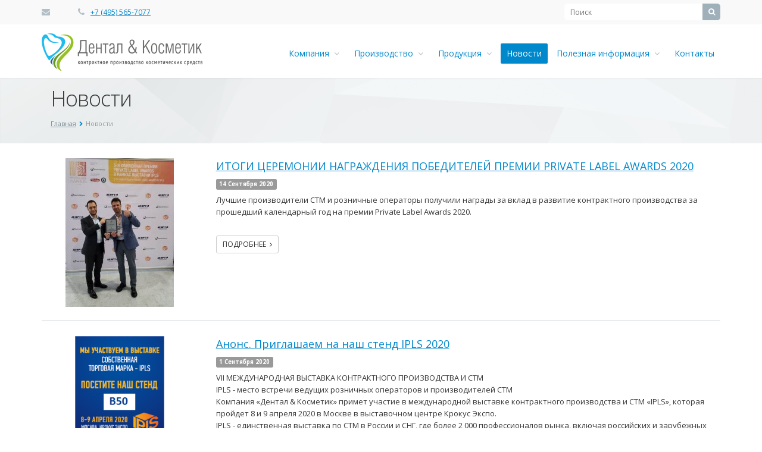

--- FILE ---
content_type: text/html; charset=UTF-8
request_url: https://dental-kosmetik.ru/news/
body_size: 13771
content:
<!DOCTYPE html>
<html xml:lang="ru" lang="ru" class=" ">
	<head>
						<title>Новости - ООО "Дентал-Косметик-Рус"</title>
		<meta name="viewport" content="width=device-width, initial-scale=1.0">
		<link href='https://fonts.googleapis.com/css?family=Open+Sans:300italic,400italic,600italic,700italic,800italic,400,300,600,700,800&subset=latin,cyrillic-ext' rel='stylesheet' type='text/css'>
																<meta http-equiv="Content-Type" content="text/html; charset=UTF-8" />
<meta name="keywords" content="Контрактное производство, частная марка, собственная торговая марка, бренды под ключ, СТМ, продукты и средства по уходу за полостью рта, зубные щетки, зубные пасты, ополаскиватели, освежители для полости рта, SILCA, SILCADent, SILCAMed, el-cemed, SILCA Putzi," />
<meta name="description" content="«Дентал-Косметик-Рус» - дочерняя компания немецкой корпорации DENTAL-Kosmetik GmbH & Co.KG, крупнейший производитель зубных паст, зубных щеток, ополаскивателей, освежителей, а также полного спектра средств для гигиены полости рта и персонального ухода на основе Контрактного производства (Private Label: с англ.: Сетевая торговая марка, Собственная торговая марка или Частная марка)." />
<link href="/bitrix/cache/css/s1/aspro-allcorp/kernel_main/kernel_main.css?168319168826562" type="text/css"   rel="stylesheet" />
<link href="/bitrix/cache/css/s1/aspro-allcorp/page_41cf40c0fa62fb06f0981ebd4805dd6f/page_41cf40c0fa62fb06f0981ebd4805dd6f.css?1683191695517" type="text/css"   rel="stylesheet" />
<link href="/bitrix/cache/css/s1/aspro-allcorp/template_b58c4ed81967368e8a52bb2a3bfb7b10/template_b58c4ed81967368e8a52bb2a3bfb7b10.css?1683191937236670" type="text/css"   data-template-style="true"  rel="stylesheet" />
<script type="text/javascript">if(!window.BX)window.BX={};if(!window.BX.message)window.BX.message=function(mess){if(typeof mess=='object') for(var i in mess) BX.message[i]=mess[i]; return true;};</script>
<script type="text/javascript">(window.BX||top.BX).message({'JS_CORE_LOADING':'Загрузка...','JS_CORE_NO_DATA':'- Нет данных -','JS_CORE_WINDOW_CLOSE':'Закрыть','JS_CORE_WINDOW_EXPAND':'Развернуть','JS_CORE_WINDOW_NARROW':'Свернуть в окно','JS_CORE_WINDOW_SAVE':'Сохранить','JS_CORE_WINDOW_CANCEL':'Отменить','JS_CORE_WINDOW_CONTINUE':'Продолжить','JS_CORE_H':'ч','JS_CORE_M':'м','JS_CORE_S':'с','JSADM_AI_HIDE_EXTRA':'Скрыть лишние','JSADM_AI_ALL_NOTIF':'Показать все','JSADM_AUTH_REQ':'Требуется авторизация!','JS_CORE_WINDOW_AUTH':'Войти','JS_CORE_IMAGE_FULL':'Полный размер'});</script>
<script type="text/javascript">(window.BX||top.BX).message({'LANGUAGE_ID':'ru','FORMAT_DATE':'DD.MM.YYYY','FORMAT_DATETIME':'DD.MM.YYYY HH:MI:SS','COOKIE_PREFIX':'BITRIX_SM','SERVER_TZ_OFFSET':'10800','SITE_ID':'s1','SITE_DIR':'/','USER_ID':'','SERVER_TIME':'1767089537','USER_TZ_OFFSET':'0','USER_TZ_AUTO':'Y','bitrix_sessid':'b8ab46ba256072c44cefa1b2201acfdc'});</script>


<script type="text/javascript"  src="/bitrix/cache/js/s1/aspro-allcorp/kernel_main/kernel_main.js?1683191688371931"></script>
<script type="text/javascript" src="/bitrix/js/main/core/core_db.min.js?15199795768699"></script>
<script type="text/javascript" src="/bitrix/js/main/core/core_frame_cache.min.js?151997957611191"></script>
<script type="text/javascript" src="/bitrix/js/main/jquery/jquery-1.8.3.min.js?151997957593636"></script>
<script type="text/javascript" src="/bitrix/js/main/ajax.min.js?151997957622194"></script>
<script type="text/javascript">BX.setJSList(['/bitrix/js/main/core/core.js','/bitrix/js/main/core/core_ajax.js','/bitrix/js/main/json/json2.min.js','/bitrix/js/main/core/core_ls.js','/bitrix/js/main/core/core_fx.js','/bitrix/js/main/session.js','/bitrix/js/main/core/core_window.js','/bitrix/js/main/core/core_popup.js','/bitrix/js/main/core/core_date.js','/bitrix/js/main/utils.js','/bitrix/templates/aspro-allcorp/js/jquery.actual.min.js','/bitrix/templates/aspro-allcorp/js/jquery.fancybox.js','/bitrix/templates/aspro-allcorp/vendor/jquery.easing.js','/bitrix/templates/aspro-allcorp/vendor/jquery.appear.js','/bitrix/templates/aspro-allcorp/vendor/jquery.cookie.js','/bitrix/templates/aspro-allcorp/vendor/bootstrap.js','/bitrix/templates/aspro-allcorp/vendor/flexslider/jquery.flexslider-min.js','/bitrix/templates/aspro-allcorp/vendor/jquery.validate.min.js','/bitrix/templates/aspro-allcorp/js/jquery.uniform.min.js','/bitrix/templates/aspro-allcorp/js/jqModal.js','/bitrix/templates/aspro-allcorp/js/detectmobilebrowser.js','/bitrix/templates/aspro-allcorp/js/general.js','/bitrix/components/bitrix/search.title/script.js','/bitrix/templates/aspro-allcorp/js/jquery.inputmask.bundle.min.js']); </script>
<script type="text/javascript">BX.setCSSList(['/bitrix/js/main/core/css/core.css','/bitrix/js/main/core/css/core_popup.css','/bitrix/js/main/core/css/core_date.css','/bitrix/templates/aspro-allcorp/components//bitrix/system.pagenavigation/.default/style.css','/bitrix/templates/aspro-allcorp/css/bootstrap.css','/bitrix/templates/aspro-allcorp/css/fonts/font-awesome/css/font-awesome.css','/bitrix/templates/aspro-allcorp/vendor/flexslider/flexslider.css','/bitrix/templates/aspro-allcorp/css/jquery.fancybox.css','/bitrix/templates/aspro-allcorp/css/theme-elements.css','/bitrix/templates/aspro-allcorp/css/theme-responsive.css','/bitrix/templates/.default/ajax/ajax.css','/bitrix/templates/aspro-allcorp/components/bitrix/search.title/corp/style.css','/bitrix/templates/aspro-allcorp/components/bitrix/menu/top/style.css','/bitrix/templates/aspro-allcorp/components/bitrix/breadcrumb/corp/style.css','/bitrix/templates/aspro-allcorp/components/bitrix/menu/bottom/style.css','/bitrix/templates/aspro-allcorp/styles.css','/bitrix/templates/aspro-allcorp/template_styles.css','/bitrix/templates/aspro-allcorp/css/responsive.css','/bitrix/templates/aspro-allcorp/themes/color7/style.css','/bitrix/templates/aspro-allcorp/css/custom.css']); </script>
<script>BX.message({'JS_REQUIRED':'Заполните это поле!','JS_FORMAT':'Неверный формат!','JS_FILE_EXT':'Недопустимое расширение файла!','JS_PASSWORD_COPY':'Пароли не совпадают!','JS_PASSWORD_LENGTH':'Минимум 6 символов!','JS_ERROR':'Неверно заполнено поле!','JS_RECAPTCHA_ERROR':'Не подтверждено!','JS_PROCESSING_ERROR':'Согласитесь с условиями!','JS_FILE_SIZE':'Максимальный размер 5мб!','JS_FILE_BUTTON_NAME':'Выберите файл','JS_FILE_DEFAULT':'Файл не найден','JS_DATE':'Некорректная дата!','JS_DATETIME':'Некорректная дата/время!','UNIFORM_FILE_BUTTON_NAME':'Выберите файл','UNIFORM_FILE_MESSAGE_DEFAULT':'Файл не найден','S_CALLBACK':'Заказать обратный звонок','ERROR_INCLUDE_MODULE_ALLCORP_TITLE':'Ошибка подключения модуля &laquo;Аспро. Корпоративный сайт&raquo;','ERROR_INCLUDE_MODULE_ALLCORP_TEXT':'Ошибка подключения модуля &laquo;Аспро. Корпоративный сайт&raquo;.<br />Пожалуйста установите модуль и повторите попытку'})</script>
<link rel="shortcut icon" href="/favicon.ico" type="image/x-icon" />
<link rel="apple-touch-icon" sizes="57x57" href="/favicon_57.png" />
<link rel="apple-touch-icon" sizes="72x72" href="/favicon_72.png" />
<style>.maxwidth-theme{max-width: auto;}</style>
<meta property="og:title" content="Новости - ООО "Дентал-Косметик-Рус"" />
<meta property="og:type" content="article" />
<meta property="og:image" content="https://dental-kosmetik.ru/bitrix/templates/aspro-allcorp/themes/color7/images/logo.png" />
<link rel="image_src" href="https://dental-kosmetik.ru/bitrix/templates/aspro-allcorp/themes/color7/images/logo.png"  />
<meta property="og:url" content="/news/" />
<meta property="og:description" content="«Дентал-Косметик-Рус» - дочерняя компания немецкой корпорации DENTAL-Kosmetik GmbH & Co.KG, крупнейший производитель зубных паст, зубных щеток, ополаскивателей, освежителей, а также полного спектра средств для гигиены полости рта и персонального ухода на основе Контрактного производства (Private Label: с англ.: Сетевая торговая марка, Собственная торговая марка или Частная марка)." />



<script type="text/javascript"  src="/bitrix/cache/js/s1/aspro-allcorp/template_8d1b0ddbb774bd5cc79a535535442f72/template_8d1b0ddbb774bd5cc79a535535442f72.js?1683191688257698"></script>
<script type="text/javascript">var _ba = _ba || []; _ba.push(["aid", "77b6e1bf015ffb0a8d96865258072124"]); _ba.push(["host", "dental-kosmetik.ru"]); (function() {var ba = document.createElement("script"); ba.type = "text/javascript"; ba.async = true;ba.src = (document.location.protocol == "https:" ? "https://" : "http://") + "bitrix.info/ba.js";var s = document.getElementsByTagName("script")[0];s.parentNode.insertBefore(ba, s);})();</script>


																															</head>
	<body>
				<div id="panel"></div>
						<script type="text/javascript">
		var arAllcorpOptions = ({
			"SITE_DIR" : "/",
			"SITE_ID" : "s1",
			"SITE_TEMPLATE_PATH" : "/bitrix/templates/aspro-allcorp",
			"THEME" : ({
				"THEME_SWITCHER" : "N",
				"COLOR" : "color7",
				"WIDTH" : "auto",
				"MENU" : "first",
				"SIDEMENU" : "left",
				"PHONE_MASK" : "+7 (999) 999-99-99",
				"VALIDATE_PHONE_MASK" : "^[+][0-9] [(][0-9]{3}[)] [0-9]{3}[-][0-9]{2}[-][0-9]{2}$",
				"DATE_MASK" : "d:m:y",
				"DATE_PLACEHOLDER" : "дд:мм:гггг",
				"VALIDATE_DATE_MASK" : "^[0-9]{1,2}\:[0-9]{1,2}\:[0-9]{4}$",
				'DATETIME_MASK' : 'd:m:y h:s',
				'DATETIME_PLACEHOLDER' : 'дд:мм:гггг чч:мм',
				'VALIDATE_DATETIME_MASK' : '^[0-9]{1,2}\:[0-9]{1,2}\:[0-9]{4} [0-9]{1,2}\:[0-9]{1,2}$',
				"VALIDATE_FILE_EXT" : "png|jpg|jpeg|gif|doc|docx|xls|xlsx|txt|pdf|odt|rtf",
				"USE_CAPTCHA_FORM" : "RECAPTCHA",
				"DISPLAY_PROCESSING_NOTE" : "N",
				"CATALOG_INDEX" : "N",
				"SERVICES_INDEX" : "Y",
				'USE_YA_COUNTER' : "N",
				'YA_COUNTER_ID' : "",
				'USE_FORMS_GOALS' : "COMMON",
				'USE_DEBUG_GOALS' : ""
			})
		});
		</script>
								<!--'start_frame_cache_options-block'--><script type="text/javascript">
arAllcorpOptions['THEME']['THEME_SWITCHER'] = 'N';
arAllcorpOptions['THEME']['COLOR'] = 'color7';
arAllcorpOptions['THEME']['WIDTH'] = 'auto';
arAllcorpOptions['THEME']['MENU'] = 'first';
arAllcorpOptions['THEME']['SIDEMENU'] = 'left';
arAllcorpOptions['THEME']['CATALOG_INDEX'] = 'N';
arAllcorpOptions['THEME']['SERVICES_INDEX'] = 'Y';
arAllcorpOptions['THEME']['FILTER_VIEW'] = 'VERTICAL';
arAllcorpOptions['THEME']['USE_CAPTCHA_FORM'] = 'RECAPTCHA';
arAllcorpOptions['THEME']['DISPLAY_PROCESSING_NOTE'] = 'N';
arAllcorpOptions['THEME']['PARTNERSBANNER_SLIDESSHOWSPEED'] = '5000';
arAllcorpOptions['THEME']['PARTNERSBANNER_ANIMATIONSPEED'] = '600';
arAllcorpOptions['THEME']['BIGBANNER_HIDEONNARROW'] = 'N';
arAllcorpOptions['THEME']['BIGBANNER_SLIDESSHOWSPEED'] = '5000';
arAllcorpOptions['THEME']['BIGBANNER_ANIMATIONSPEED'] = '600';
arAllcorpOptions['THEME']['BIGBANNER_ANIMATIONTYPE'] = 'SLIDE_HORIZONTAL';
if(typeof(BX.localStorage) != 'undefined'){
	BX.localStorage.set('arAllcorpOptions', arAllcorpOptions, 86400);
}
</script>
<!--'end_frame_cache_options-block'-->		<div class="body">
			<div class="body_media"></div>
			<div class="top-row">
				<div class="container maxwidth-theme">
					<div class="row">
						<div class="col-md-12">
							<div class="row">
								<div class="col-md-6">
									<div class="info-text">
										<div class="email">
											<i class="icon icon-envelope"></i>
																					</div>
										<div class="phone">
											<i class="icon icon-phone"></i>
											<a href="tel:+74955657077">+7 (495) 565-7077</a>										</div>
									</div>
								</div>
								<div class="col-md-3">
																	</div>
								<div class="col-md-3">
										<div class="search" id="title-search">
		<form action="/search/">
			<input class="search-input" id="title-search-input" type="text" name="q" value="" placeholder="Поиск" size="40" maxlength="50" autocomplete="off" />
			<button class="btn-search" type="submit" name="s" value="Поиск"><i class="icon icon-search"></i></button>
		</form>
	</div>
<script type="text/javascript">
	var jsControl = new JCTitleSearch({
		//'WAIT_IMAGE': '/bitrix/themes/.default/images/wait.gif',
		'AJAX_PAGE' : '/news/',
		'CONTAINER_ID': 'title-search',
		'INPUT_ID': 'title-search-input',
		'MIN_QUERY_LEN': 2
	});
</script>
								</div>
							</div>
						</div>
					</div>
				</div>
			</div>
			<header class="menu-type-1">
				<div class="container maxwidth-theme">
					<div class="row">
						<div class="col-md-12">
							<div class="row">
																	<div class="col-md-3">
										<div class="logo">
											
<a href="/"><img src="/bitrix/templates/aspro-allcorp/themes/color7/images/dental-logo.png" alt="ООО "Дентал-Косметик-Рус"" /></a>										</div>
									</div>
									<div class="col-md-9">
										<button class="btn btn-responsive-nav" data-toggle="collapse" data-target=".nav-main-collapse">
											<i class="icon icon-bars"></i>
										</button>
									</div>
															</div>
						</div>
					</div>
				</div>
				<div class="nav-main-collapse collapse">
					<div class="container maxwidth-theme">
						<div class="row">
							<div class="col-md-12">
																	<div class="row">
										<div class="col-md-3">
										</div>
										<div class="col-md-9">
																			<nav class="mega-menu pull-right">
													<div class="table-menu hidden-xs">
		<table>
			<tr>
														<td class="dropdown ">
						<div class="wrap">
							<a class="dropdown-toggle" href="/about/" title="Компания">
								Компания																	&nbsp;<i class="icon icon-angle-down"></i>
															</a>
															<ul class="dropdown-menu">
																													<li class="dropdown-submenu ">
											<a href="/about/" title="О компании">О компании</a>
																							<ul class="dropdown-menu">
																																									<li class=" ">
															<a href="/about/" title="О компании">О компании</a>
																													</li>
																																									<li class=" ">
															<a href="/about/mission_task/" title="Миссия и Задача">Миссия и Задача</a>
																													</li>
																																									<li class=" ">
															<a href="/about/manufacture/" title="Производство">Производство</a>
																													</li>
																																									<li class=" ">
															<a href="/about/licenses/" title="Сертификация">Сертификация</a>
																													</li>
																									</ul>
																					</li>
																													<li class=" ">
											<a href="/about/mission_task/" title="Миссия и Задача">Миссия и Задача</a>
																					</li>
																													<li class=" ">
											<a href="/about/manufacture/" title="Производство">Производство</a>
																					</li>
																													<li class=" ">
											<a href="/about/licenses/" title="Сертификация">Сертификация</a>
																					</li>
																	</ul>
													</div>
					</td>
														<td class="dropdown ">
						<div class="wrap">
							<a class="dropdown-toggle" href="/contract/" title="Производство">
								Производство																	&nbsp;<i class="icon icon-angle-down"></i>
															</a>
															<ul class="dropdown-menu">
																													<li class="dropdown-submenu ">
											<a href="/contract/" title="Контрактное производство">Контрактное производство</a>
																							<ul class="dropdown-menu">
																																									<li class=" ">
															<a href="/contract/" title="Контрактное производство">Контрактное производство</a>
																													</li>
																																									<li class=" ">
															<a href="/contract/brands/" title="Бренды под ключ">Бренды под ключ</a>
																													</li>
																																									<li class=" ">
															<a href="/contract/material/" title="Сырьё">Сырьё</a>
																													</li>
																																									<li class=" ">
															<a href="/contract/price/" title="Ценообразование">Ценообразование</a>
																													</li>
																																									<li class=" ">
															<a href="/contract/product/" title="Ассортимент">Ассортимент</a>
																													</li>
																																									<li class=" ">
															<a href="/contract/quality/" title="Контроль качества">Контроль качества</a>
																													</li>
																																									<li class=" ">
															<a href="/contract/packaging/" title="Упаковка">Упаковка</a>
																													</li>
																																									<li class=" ">
															<a href="/contract/professional/" title="Квалифицированная команда профессионалов">Квалифицированная команда профессионалов</a>
																													</li>
																									</ul>
																					</li>
																													<li class=" ">
											<a href="/contract/brands/" title="Бренды под ключ">Бренды под ключ</a>
																					</li>
																													<li class=" ">
											<a href="/contract/material/" title="Сырьё">Сырьё</a>
																					</li>
																													<li class=" ">
											<a href="/contract/price/" title="Ценообразование">Ценообразование</a>
																					</li>
																													<li class=" ">
											<a href="/contract/product/" title="Ассортимент">Ассортимент</a>
																					</li>
																													<li class=" ">
											<a href="/contract/quality/" title="Контроль качества">Контроль качества</a>
																					</li>
																													<li class=" ">
											<a href="/contract/packaging/" title="Упаковка">Упаковка</a>
																					</li>
																													<li class=" ">
											<a href="/contract/professional/" title="Квалифицированная команда профессионалов">Квалифицированная команда профессионалов</a>
																					</li>
																	</ul>
													</div>
					</td>
														<td class="dropdown ">
						<div class="wrap">
							<a class="dropdown-toggle" href="/catalog/" title="Продукция">
								Продукция																	&nbsp;<i class="icon icon-angle-down"></i>
															</a>
															<ul class="dropdown-menu">
																													<li class=" ">
											<a href="/catalog/toothpastes/" title="Зубные пасты">Зубные пасты</a>
																					</li>
																													<li class=" ">
											<a href="/catalog/toothbrushes/" title="Зубные щетки">Зубные щетки</a>
																					</li>
																													<li class=" ">
											<a href="/catalog/opolask_osvezh/" title="Ополаскиватели и освежители для полости рта">Ополаскиватели и освежители для полости рта</a>
																					</li>
																													<li class=" ">
											<a href="/catalog/kids/" title="Детские серии для гигиены полости рта">Детские серии для гигиены полости рта</a>
																					</li>
																	</ul>
													</div>
					</td>
														<td class=" active">
						<div class="wrap">
							<a class="" href="/news/" title="Новости">
								Новости															</a>
													</div>
					</td>
														<td class="dropdown ">
						<div class="wrap">
							<a class="dropdown-toggle" href="/info/" title="Полезная информация">
								Полезная информация																	&nbsp;<i class="icon icon-angle-down"></i>
															</a>
															<ul class="dropdown-menu">
																													<li class=" ">
											<a href="/info/faq/" title="Вопрос ответ">Вопрос ответ</a>
																					</li>
																													<li class=" ">
											<a href="/info/components/" title="Компоненты зубных паст">Компоненты зубных паст</a>
																					</li>
																													<li class=" ">
											<a href="/info/materials/" title="Характеристики зубных щеток">Характеристики зубных щеток</a>
																					</li>
																	</ul>
													</div>
					</td>
														<td class=" ">
						<div class="wrap">
							<a class="" href="/contacts/" title="Контакты">
								Контакты															</a>
													</div>
					</td>
								<td class="dropdown js-dropdown nosave" style="display:none;">
					<div class="wrap">
						<a class="dropdown-toggle more-items" href="#">
							<span>...</span>
						</a>
						<ul class="dropdown-menu">
						</ul>
					</div>
				</td>
			</tr>
		</table>
	</div>
	<ul class="nav nav-pills responsive-menu" id="mainMenu">
								<li class="dropdown ">
				<a class="dropdown-toggle" href="/about/" title="Компания">
					Компания											<i class="icon icon-angle-down"></i>
									</a>
									<ul class="dropdown-menu">
																				<li class="dropdown-submenu dropdown-toggle ">
								<a href="/about/" title="О компании">
									О компании																			&nbsp;<i class="icon icon-angle-down"></i>
																	</a>
																	<ul class="dropdown-menu">
																																<li class=" ">
												<a href="/about/" title="О компании">
													О компании																									</a>
																							</li>
																																<li class=" ">
												<a href="/about/mission_task/" title="Миссия и Задача">
													Миссия и Задача																									</a>
																							</li>
																																<li class=" ">
												<a href="/about/manufacture/" title="Производство">
													Производство																									</a>
																							</li>
																																<li class=" ">
												<a href="/about/licenses/" title="Сертификация">
													Сертификация																									</a>
																							</li>
																			</ul>
															</li>
																				<li class=" ">
								<a href="/about/mission_task/" title="Миссия и Задача">
									Миссия и Задача																	</a>
															</li>
																				<li class=" ">
								<a href="/about/manufacture/" title="Производство">
									Производство																	</a>
															</li>
																				<li class=" ">
								<a href="/about/licenses/" title="Сертификация">
									Сертификация																	</a>
															</li>
											</ul>
							</li>
								<li class="dropdown ">
				<a class="dropdown-toggle" href="/contract/" title="Производство">
					Производство											<i class="icon icon-angle-down"></i>
									</a>
									<ul class="dropdown-menu">
																				<li class="dropdown-submenu dropdown-toggle ">
								<a href="/contract/" title="Контрактное производство">
									Контрактное производство																			&nbsp;<i class="icon icon-angle-down"></i>
																	</a>
																	<ul class="dropdown-menu">
																																<li class=" ">
												<a href="/contract/" title="Контрактное производство">
													Контрактное производство																									</a>
																							</li>
																																<li class=" ">
												<a href="/contract/brands/" title="Бренды под ключ">
													Бренды под ключ																									</a>
																							</li>
																																<li class=" ">
												<a href="/contract/material/" title="Сырьё">
													Сырьё																									</a>
																							</li>
																																<li class=" ">
												<a href="/contract/price/" title="Ценообразование">
													Ценообразование																									</a>
																							</li>
																																<li class=" ">
												<a href="/contract/product/" title="Ассортимент">
													Ассортимент																									</a>
																							</li>
																																<li class=" ">
												<a href="/contract/quality/" title="Контроль качества">
													Контроль качества																									</a>
																							</li>
																																<li class=" ">
												<a href="/contract/packaging/" title="Упаковка">
													Упаковка																									</a>
																							</li>
																																<li class=" ">
												<a href="/contract/professional/" title="Квалифицированная команда профессионалов">
													Квалифицированная команда профессионалов																									</a>
																							</li>
																			</ul>
															</li>
																				<li class=" ">
								<a href="/contract/brands/" title="Бренды под ключ">
									Бренды под ключ																	</a>
															</li>
																				<li class=" ">
								<a href="/contract/material/" title="Сырьё">
									Сырьё																	</a>
															</li>
																				<li class=" ">
								<a href="/contract/price/" title="Ценообразование">
									Ценообразование																	</a>
															</li>
																				<li class=" ">
								<a href="/contract/product/" title="Ассортимент">
									Ассортимент																	</a>
															</li>
																				<li class=" ">
								<a href="/contract/quality/" title="Контроль качества">
									Контроль качества																	</a>
															</li>
																				<li class=" ">
								<a href="/contract/packaging/" title="Упаковка">
									Упаковка																	</a>
															</li>
																				<li class=" ">
								<a href="/contract/professional/" title="Квалифицированная команда профессионалов">
									Квалифицированная команда профессионалов																	</a>
															</li>
											</ul>
							</li>
								<li class="dropdown ">
				<a class="dropdown-toggle" href="/catalog/" title="Продукция">
					Продукция											<i class="icon icon-angle-down"></i>
									</a>
									<ul class="dropdown-menu">
																				<li class=" ">
								<a href="/catalog/toothpastes/" title="Зубные пасты">
									Зубные пасты																	</a>
															</li>
																				<li class=" ">
								<a href="/catalog/toothbrushes/" title="Зубные щетки">
									Зубные щетки																	</a>
															</li>
																				<li class=" ">
								<a href="/catalog/opolask_osvezh/" title="Ополаскиватели и освежители для полости рта">
									Ополаскиватели и освежители для полости рта																	</a>
															</li>
																				<li class=" ">
								<a href="/catalog/kids/" title="Детские серии для гигиены полости рта">
									Детские серии для гигиены полости рта																	</a>
															</li>
											</ul>
							</li>
								<li class=" active">
				<a class="" href="/news/" title="Новости">
					Новости									</a>
							</li>
								<li class="dropdown ">
				<a class="dropdown-toggle" href="/info/" title="Полезная информация">
					Полезная информация											<i class="icon icon-angle-down"></i>
									</a>
									<ul class="dropdown-menu">
																				<li class=" ">
								<a href="/info/faq/" title="Вопрос ответ">
									Вопрос ответ																	</a>
															</li>
																				<li class=" ">
								<a href="/info/components/" title="Компоненты зубных паст">
									Компоненты зубных паст																	</a>
															</li>
																				<li class=" ">
								<a href="/info/materials/" title="Характеристики зубных щеток">
									Характеристики зубных щеток																	</a>
															</li>
											</ul>
							</li>
								<li class=" ">
				<a class="" href="/contacts/" title="Контакты">
					Контакты									</a>
							</li>
				<li class="search visible-sm visible-xs">
			<div class="container maxwidth-theme">
				<div class="wrap">
					<div class="search-input-div">
						<input class="search-input" type="text" autocomplete="off" maxlength="50" size="40" placeholder="Поиск" value="" name="q">
					</div>
					<div class="search-button-div">
						<button class="btn btn-search btn-primary" value="Поиск" name="s" type="submit">Поиск</button>
					</div>
				</div>
			</div>
		</li>	
	</ul>
											</nav>
																		</div>
									</div>
															</div>
						</div>
					</div>
				</div>
			</header>
			<div role="main" class="main">
															<section class="page-top">
							<div class="container">
								<div class="row">
									<div class="col-md-12">
										<h1 id="pagetitle">Новости</h1>
									</div>
								</div>
								<div class="row">
									<div class="col-md-12">
										<ul class="breadcrumb" id="navigation"><li itemscope="" itemtype="http://data-vocabulary.org/Breadcrumb"><a href="/" title="Главная" itemprop="url"><span itemprop="title">Главная</span></a></li><li class="active" itemscope="" itemtype="http://data-vocabulary.org/Breadcrumb"><a itemprop="url" style="display:none;" href="https://dental-kosmetik.ru/news/"></a><span itemprop="title">Новости</span></li></ul>									</div>
								</div>
							</div>
						</section>
										<div class="container maxwidth-theme">
						<div class="row">
							<div class="col-md-12">
																															<div class="item-views list image_left news">
		
			<div class="group-content">
														
								
																	
				<div id="bx_3218110189_709" class="item wdate">
					<div class="row">
													<div class="col-md-3 col-sm-3 col-xs-12">						<div class="image">
															<a href="/news/itogi-tseremonii-nagrazhdeniya-pobediteley-premii-private-label-awards-2020/">
														
																	<img src="/upload/iblock/7fa/7fa95c8f29caf45c177bb3f8f23d1f78.jpeg" alt="ИТОГИ ЦЕРЕМОНИИ НАГРАЖДЕНИЯ ПОБЕДИТЕЛЕЙ ПРЕМИИ PRIVATE LABEL AWARDS 2020" title="ИТОГИ ЦЕРЕМОНИИ НАГРАЖДЕНИЯ ПОБЕДИТЕЛЕЙ ПРЕМИИ PRIVATE LABEL AWARDS 2020" class="img-responsive" />
																
															</a>
													</div>
					</div>
							<div class="col-md-9 col-sm-9 col-xs-12"><div class="text">																<div class="title">
															<a href="/news/itogi-tseremonii-nagrazhdeniya-pobediteley-premii-private-label-awards-2020/">ИТОГИ ЦЕРЕМОНИИ НАГРАЖДЕНИЯ ПОБЕДИТЕЛЕЙ ПРЕМИИ PRIVATE LABEL AWARDS 2020</a>
													</div>
										
										
											<div class="period">
															<span class="label">14 Сентября 2020</span>
													</div>
										
															
																							<p>Лучшие производители СТМ и розничные операторы получили награды за вклад в развитие контрактного производства за прошедший календарный год на премии Private Label Awards 2020.</p>
																
																					<a href="/news/itogi-tseremonii-nagrazhdeniya-pobediteley-premii-private-label-awards-2020/" class="btn btn-default btn-sm">Подробнее&nbsp;&nbsp;<i class="icon icon-angle-right"></i></a>
									</div></div>
											</div>
				</div>
				<hr />
											
								
																	
				<div id="bx_3218110189_514" class="item wdate">
					<div class="row">
													<div class="col-md-3 col-sm-3 col-xs-12">						<div class="image">
															<a href="/news/anons-priglashaem-na-nash-stend-ipls-2020/">
														
																	<img src="/upload/iblock/fc0/fc0feedf890ac688ad8ea368429ea334.png" alt="Анонс. Приглашаем на наш стенд IPLS 2020" title="Анонс. Приглашаем на наш стенд IPLS 2020" class="img-responsive" />
																
															</a>
													</div>
					</div>
							<div class="col-md-9 col-sm-9 col-xs-12"><div class="text">																<div class="title">
															<a href="/news/anons-priglashaem-na-nash-stend-ipls-2020/">Анонс. Приглашаем на наш стенд IPLS 2020</a>
													</div>
										
										
											<div class="period">
															<span class="label">1 Сентября 2020</span>
													</div>
										
															
																							<p>VII МЕЖДУНАРОДНАЯ ВЫСТАВКА КОНТРАКТНОГО ПРОИЗВОДСТВА И СТМ <br />
IPLS - место встречи ведущих розничных операторов и производителей СТМ<br />
Компания «Дентал & Косметик» примет участие в международной выставке контрактного производства и СТМ «IPLS», которая пройдет 8 и 9 апреля 2020 в Москве в выставочном центре Крокус Экспо.<br />
IPLS - единственная выставка по СТМ в России и СНГ, где более 2 000 профессионалов рынка, включая российских и зарубежных ритейлеров, выбирают товары, которые в ближайший год появятся под их собственными брендами на полках мультиформатных, специализированных ритейл-сетей, аптек и магазинов fashion-ритейла.<br />
</p>
																
																					<a href="/news/anons-priglashaem-na-nash-stend-ipls-2020/" class="btn btn-default btn-sm">Подробнее&nbsp;&nbsp;<i class="icon icon-angle-right"></i></a>
									</div></div>
											</div>
				</div>
				<hr />
											
								
																	
				<div id="bx_3218110189_576" class="item wdate">
					<div class="row">
													<div class="col-md-3 col-sm-3 col-xs-12">						<div class="image">
															<a href="/news/organizatsiya-raboty-predpriyatiya-v-period-rezhima-povyshennoy-gotovnosti/">
														
																	<img src="/upload/iblock/68f/68fdb99fea8a03e1617cd17a48eac60c.jpg" alt="Организация работы предприятия в период режима повышенной готовности" title="Организация работы предприятия в период режима повышенной готовности" class="img-responsive" />
																
															</a>
													</div>
					</div>
							<div class="col-md-9 col-sm-9 col-xs-12"><div class="text">																<div class="title">
															<a href="/news/organizatsiya-raboty-predpriyatiya-v-period-rezhima-povyshennoy-gotovnosti/">Организация работы предприятия в период режима повышенной готовности</a>
													</div>
										
										
											<div class="period">
															<span class="label">9 Апреля 2020</span>
													</div>
										
															
																							<p>«Дентал-Косметик-Рус» продолжает работу, четко соблюдая все рекомендации по организации противоэпидемических мероприятий на предприятии, с целью обеспечить бесперебойный цикл производства продукции первой необходимости, сохраняя при этом здоровье и безопасность сотрудников.</p>
																
																					<a href="/news/organizatsiya-raboty-predpriyatiya-v-period-rezhima-povyshennoy-gotovnosti/" class="btn btn-default btn-sm">Подробнее&nbsp;&nbsp;<i class="icon icon-angle-right"></i></a>
									</div></div>
											</div>
				</div>
				<hr />
											
								
																	
				<div id="bx_3218110189_240" class="item wdate">
					<div class="row">
													<div class="col-md-3 col-sm-3 col-xs-12">						<div class="image">
															<a href="/news/6-aya-mezhdunarodnaya-vystavka-kontraktnogo-proizvodstva-i-sobstvennykh-torgovykh-marok-ipls-2019/">
														
																	<img src="/upload/iblock/431/4312348e42a8c490514719771aef3f23.jpg" alt="6-ая Международная выставка контрактного производства и собственных торговых марок IPLS 2019" title="6-ая Международная выставка контрактного производства и собственных торговых марок IPLS 2019" class="img-responsive" />
																
															</a>
													</div>
					</div>
							<div class="col-md-9 col-sm-9 col-xs-12"><div class="text">																<div class="title">
															<a href="/news/6-aya-mezhdunarodnaya-vystavka-kontraktnogo-proizvodstva-i-sobstvennykh-torgovykh-marok-ipls-2019/">6-ая Международная выставка контрактного производства и собственных торговых марок IPLS 2019</a>
													</div>
										
										
											<div class="period">
															<span class="label">4 Апреля 2019</span>
													</div>
										
															
																							<p>Компания «Дентал & Косметик» в очередной раз приняла участие в международной выставке контрактного производства и СТМ «IPLS», которая состоялась 20 и 21 марта 2019 в Москве в выставочном центре Крокус Экспо, на которой представила новинки продукции и новые технологии производства и фасовки.</p>
																
																					<a href="/news/6-aya-mezhdunarodnaya-vystavka-kontraktnogo-proizvodstva-i-sobstvennykh-torgovykh-marok-ipls-2019/" class="btn btn-default btn-sm">Подробнее&nbsp;&nbsp;<i class="icon icon-angle-right"></i></a>
									</div></div>
											</div>
				</div>
				<hr />
											
								
																	
				<div id="bx_3218110189_174" class="item wdate">
					<div class="row">
													<div class="col-md-3 col-sm-3 col-xs-12">						<div class="image">
															<a href="/news/itogi-vystavki-otel-ekspo-2018-/">
														
																	<img src="/upload/iblock/046/046da01dd76fae7b66f4ae287a00336c.jpg" alt="Итоги выставки Отель Экспо 2018 " title="Итоги выставки Отель Экспо 2018 " class="img-responsive" />
																
															</a>
													</div>
					</div>
							<div class="col-md-9 col-sm-9 col-xs-12"><div class="text">																<div class="title">
															<a href="/news/itogi-vystavki-otel-ekspo-2018-/">Итоги выставки Отель Экспо 2018 </a>
													</div>
										
										
											<div class="period">
															<span class="label">1 Октября 2018</span>
													</div>
										
															
																							<p>С 24 по 27 сентября 2018 года компания «Дентал-Косметик-Рус»&nbsp;&nbsp;приняла участие в выставке «Пир Экспо» 2018. <br />
Данная выставка – это ключевое событие года в сфере гостеприимства, уникальная площадка для профессионалов рынка HoReCa.<br />
Выставку посетило более 45 000 человек, в т.ч. отельеры, представители ресторанного бизнеса, работники смежных отраслей.<br />
</p>
																
																					<a href="/news/itogi-vystavki-otel-ekspo-2018-/" class="btn btn-default btn-sm">Подробнее&nbsp;&nbsp;<i class="icon icon-angle-right"></i></a>
									</div></div>
											</div>
				</div>
				<hr />
											
								
																	
				<div id="bx_3218110189_155" class="item wdate">
					<div class="row">
													<div class="col-md-3 col-sm-3 col-xs-12">						<div class="image">
															<a href="/news/otel-ekspo-2018-mezhdunarodnaya-vystavka-dlya-professionalov-otelnogo-biznesa-v-ramkakh-pir-expo-rus/">
														
																	<img src="/upload/iblock/e4b/e4b95b0d2a5895a3d817fdfeaa91e8db.png" alt="Отель Экспо 2018 - международная выставка для профессионалов отельного бизнеса, в рамках PIR Expo Russian Hospitality Week" title="Отель Экспо 2018 - международная выставка для профессионалов отельного бизнеса, в рамках PIR Expo Russian Hospitality Week" class="img-responsive" />
																
															</a>
													</div>
					</div>
							<div class="col-md-9 col-sm-9 col-xs-12"><div class="text">																<div class="title">
															<a href="/news/otel-ekspo-2018-mezhdunarodnaya-vystavka-dlya-professionalov-otelnogo-biznesa-v-ramkakh-pir-expo-rus/">Отель Экспо 2018 - международная выставка для профессионалов отельного бизнеса, в рамках PIR Expo Russian Hospitality Week</a>
													</div>
										
										
											<div class="period">
															<span class="label">12 Сентября 2018</span>
													</div>
										
															
																							<p>ООО «Дентал-Косметик-Рус» готовится принять участие в масштабном мероприятии года среди профессионалов отельного бизнеса, в международной выставке Отель Экспо 2018.&nbsp;&nbsp;</p>
																
																					<a href="/news/otel-ekspo-2018-mezhdunarodnaya-vystavka-dlya-professionalov-otelnogo-biznesa-v-ramkakh-pir-expo-rus/" class="btn btn-default btn-sm">Подробнее&nbsp;&nbsp;<i class="icon icon-angle-right"></i></a>
									</div></div>
											</div>
				</div>
				<hr />
											
								
																	
				<div id="bx_3218110189_147" class="item wdate">
					<div class="row">
													<div class="col-md-3 col-sm-3 col-xs-12">						<div class="image">
															<a href="/news/glava-administratsii-dolgoprudnogo-kochetinina-a-d-posetila-proizvodstvennye-tsekha-kompanii-dental-/">
														
																	<img src="/upload/iblock/3d2/3d26a23c0dc26f823e0062c162a61f4b.jpg" alt="Глава Администрации Долгопрудного Кочетинина А.Д. посетила производственные цеха компании «Дентал-Косметик-Рус»" title="Глава Администрации Долгопрудного Кочетинина А.Д. посетила производственные цеха компании «Дентал-Косметик-Рус»" class="img-responsive" />
																
															</a>
													</div>
					</div>
							<div class="col-md-9 col-sm-9 col-xs-12"><div class="text">																<div class="title">
															<a href="/news/glava-administratsii-dolgoprudnogo-kochetinina-a-d-posetila-proizvodstvennye-tsekha-kompanii-dental-/">Глава Администрации Долгопрудного Кочетинина А.Д. посетила производственные цеха компании «Дентал-Косметик-Рус»</a>
													</div>
										
										
											<div class="period">
															<span class="label">11 Июля 2018</span>
													</div>
										
															
																							<p>11 июля Глава Администрации Долгопрудного Кочетинина Александра Дмитриевна в сопровождении Депутата Совета депутатов городского округа Долгопрудный Московской области Балакирева В.В., помощника депутата Госдумы Гавричкиной О., помощника депутата Московской областной Думы Жигуновой Т. с рабочим визитом посетили завод по производству средств гигиены полости рта «Дентал-Косметик-Рус».<br />
Кочетинина А.Д. отметила существенный вклад предприятия в развитие города и вручила почетный знак «За Трудовую Доблесть» руководителю компании. <br />
</p>
																
																					<a href="/news/glava-administratsii-dolgoprudnogo-kochetinina-a-d-posetila-proizvodstvennye-tsekha-kompanii-dental-/" class="btn btn-default btn-sm">Подробнее&nbsp;&nbsp;<i class="icon icon-angle-right"></i></a>
									</div></div>
											</div>
				</div>
				<hr />
											
								
																	
				<div id="bx_3218110189_144" class="item wdate">
					<div class="row">
													<div class="col-md-3 col-sm-3 col-xs-12">						<div class="image">
															<a href="/news/xxiv-vserossiyskiy-torgovyy-forum-postavshchik-v-seti/">
														
																	<img src="/upload/iblock/5e3/5e36d412e53857c82727c357e06e5b11.jpeg" alt="XXIV Всероссийский Торговый Форум «Поставщик в сети»" title="XXIV Всероссийский Торговый Форум «Поставщик в сети»" class="img-responsive" />
																
															</a>
													</div>
					</div>
							<div class="col-md-9 col-sm-9 col-xs-12"><div class="text">																<div class="title">
															<a href="/news/xxiv-vserossiyskiy-torgovyy-forum-postavshchik-v-seti/">XXIV Всероссийский Торговый Форум «Поставщик в сети»</a>
													</div>
										
										
											<div class="period">
															<span class="label">27 Апреля 2018</span>
													</div>
										
															
																							<p>25 апреля 2018 года в Москве в Деловом и Культурном Комплексе на Маросейке компания «Дентал-Косметик-Рус» приняла участие в XXIV Всероссийском Торговом Форуме «Поставщик в сети». </p>
																
																					<a href="/news/xxiv-vserossiyskiy-torgovyy-forum-postavshchik-v-seti/" class="btn btn-default btn-sm">Подробнее&nbsp;&nbsp;<i class="icon icon-angle-right"></i></a>
									</div></div>
											</div>
				</div>
				<hr />
											
								
																	
				<div id="bx_3218110189_141" class="item wdate">
					<div class="row">
													<div class="col-md-3 col-sm-3 col-xs-12">						<div class="image">
															<a href="/news/private-label-awards-2018/">
														
																	<img src="/upload/iblock/8f0/8f014d38bdd1cb6fd9db66d4e1b52be8.jpg" alt="Private Label Awards 2018" title="Private Label Awards 2018" class="img-responsive" />
																
															</a>
													</div>
					</div>
							<div class="col-md-9 col-sm-9 col-xs-12"><div class="text">																<div class="title">
															<a href="/news/private-label-awards-2018/">Private Label Awards 2018</a>
													</div>
										
										
											<div class="period">
															<span class="label">23 Марта 2018</span>
													</div>
										
															
																							<p>21 марта в ресторане Backstage в Крокус Сити состоялась торжественная церемония вручения 3-й ежегодной премии Private Label Awards &#40;by IPLS&#41;.</p>
																
																					<a href="/news/private-label-awards-2018/" class="btn btn-default btn-sm">Подробнее&nbsp;&nbsp;<i class="icon icon-angle-right"></i></a>
									</div></div>
											</div>
				</div>
				<hr />
											
								
																	
				<div id="bx_3218110189_140" class="item wdate">
					<div class="row">
													<div class="col-md-3 col-sm-3 col-xs-12">						<div class="image">
															<a href="/news/pyataya-yubileynaya-vystavka-stm-i-kontraktnogo-proizvodstva-ipls-2018/">
														
																	<img src="/upload/iblock/a74/a74706a98d29d48e1855e76a73ca4b08.JPG" alt="Пятая юбилейная выставка СТМ и контрактного производства IPLS 2018" title="Пятая юбилейная выставка СТМ и контрактного производства IPLS 2018" class="img-responsive" />
																
															</a>
													</div>
					</div>
							<div class="col-md-9 col-sm-9 col-xs-12"><div class="text">																<div class="title">
															<a href="/news/pyataya-yubileynaya-vystavka-stm-i-kontraktnogo-proizvodstva-ipls-2018/">Пятая юбилейная выставка СТМ и контрактного производства IPLS 2018</a>
													</div>
										
										
											<div class="period">
															<span class="label">23 Марта 2018</span>
													</div>
										
															
																							<p>21 и 22 марта 2018 в Москве в выставочном центре Крокус Экспо прошла 5-ая юбилейная международная выставка контрактного производства и СТМ «IPLS». <br />
Этот год не стал исключением, компания «Дентал-Косметик-Рус» вновь представила свою экспозицию на выставке. <br />
</p>
																
																					<a href="/news/pyataya-yubileynaya-vystavka-stm-i-kontraktnogo-proizvodstva-ipls-2018/" class="btn btn-default btn-sm">Подробнее&nbsp;&nbsp;<i class="icon icon-angle-right"></i></a>
									</div></div>
											</div>
				</div>
				<hr />
											
								
																	
				<div id="bx_3218110189_98" class="item wdate">
					<div class="row">
													<div class="col-md-3 col-sm-3 col-xs-12">						<div class="image">
															<a href="/news/mezhdunarodnyy-blagotvoritelnyy-festival-vyersty-pobedy/">
														
																	<img src="/upload/iblock/e2d/e2db4a4bf52ca757853d4756c9556780.jpg" alt="Международный Благотворительный Фестиваль «Вёрсты Победы»" title="Международный Благотворительный Фестиваль «Вёрсты Победы»" class="img-responsive" />
																
															</a>
													</div>
					</div>
							<div class="col-md-9 col-sm-9 col-xs-12"><div class="text">																<div class="title">
															<a href="/news/mezhdunarodnyy-blagotvoritelnyy-festival-vyersty-pobedy/">Международный Благотворительный Фестиваль «Вёрсты Победы»</a>
													</div>
										
										
											<div class="period">
															<span class="label">12 Мая 2017</span>
													</div>
										
															
																							<p>Мы поддерживаем начинания, посвященные патриотической теме, а также Победе в Великой Отечественной Войне. Поэтому наша компания выступила спонсором 1-го Международного Благотворительного Фестиваля «Вёрсты Победы», посвященного 72-й годовщине Победы в Великой Отечественной Войне.</p>
																
																					<a href="/news/mezhdunarodnyy-blagotvoritelnyy-festival-vyersty-pobedy/" class="btn btn-default btn-sm">Подробнее&nbsp;&nbsp;<i class="icon icon-angle-right"></i></a>
									</div></div>
											</div>
				</div>
				<hr />
											
								
																	
				<div id="bx_3218110189_101" class="item wdate">
					<div class="row">
													<div class="col-md-3 col-sm-3 col-xs-12">						<div class="image">
															<a href="/news/sobstvennaya-torgovaya-marka-ipls/">
														
																	<img src="/upload/iblock/e65/e65641e63233d51aa0836fc6477620a1.jpg" alt=" «Собственная Торговая Марка» (IPLS)" title=" «Собственная Торговая Марка» (IPLS)" class="img-responsive" />
																
															</a>
													</div>
					</div>
							<div class="col-md-9 col-sm-9 col-xs-12"><div class="text">																<div class="title">
															<a href="/news/sobstvennaya-torgovaya-marka-ipls/"> «Собственная Торговая Марка» (IPLS)</a>
													</div>
										
										
											<div class="period">
															<span class="label">21 Апреля 2017</span>
													</div>
										
															
																							<p>5-6 апреля 2017г. Компания «Дентал-Косметик-Рус» в очередной раз приняла участие в 5-й международной выставке Собственная Торговая Марка.</p>
																
																					<a href="/news/sobstvennaya-torgovaya-marka-ipls/" class="btn btn-default btn-sm">Подробнее&nbsp;&nbsp;<i class="icon icon-angle-right"></i></a>
									</div></div>
											</div>
				</div>
				<hr />
											
								
																	
				<div id="bx_3218110189_102" class="item wdate">
					<div class="row">
													<div class="col-md-3 col-sm-3 col-xs-12">						<div class="image">
															<a href="/news/v-kompanii-dental-kosmetik-rus-zapushchena-novaya-liniya-proizvodstva-zubnoy-pasty-ne-imeyushchaya-a/">
														
																	<img src="/upload/iblock/8f3/8f39760894d8d8c8eb6d0541b4e69963.jpg" alt="В компании «Дентал-Косметик-Рус» запущена новая линия производства зубной пасты, не имеющая аналогов в России!" title="В компании «Дентал-Косметик-Рус» запущена новая линия производства зубной пасты, не имеющая аналогов в России!" class="img-responsive" />
																
															</a>
													</div>
					</div>
							<div class="col-md-9 col-sm-9 col-xs-12"><div class="text">																<div class="title">
															<a href="/news/v-kompanii-dental-kosmetik-rus-zapushchena-novaya-liniya-proizvodstva-zubnoy-pasty-ne-imeyushchaya-a/">В компании «Дентал-Косметик-Рус» запущена новая линия производства зубной пасты, не имеющая аналогов в России!</a>
													</div>
										
										
											<div class="period">
															<span class="label">17 Ноября 2016</span>
													</div>
										
															
																							<p>В ноябре 2016 года в компании «Дентал-Косметик-Рус» запущена новая линия производства зубной пасты, не имеющая аналогов в России! Зубная паста с полосками четырех разных оттенков и зубная паста концентрической структуры.</p>
																
																					<a href="/news/v-kompanii-dental-kosmetik-rus-zapushchena-novaya-liniya-proizvodstva-zubnoy-pasty-ne-imeyushchaya-a/" class="btn btn-default btn-sm">Подробнее&nbsp;&nbsp;<i class="icon icon-angle-right"></i></a>
									</div></div>
											</div>
				</div>
				<hr />
											
								
																	
				<div id="bx_3218110189_109" class="item wdate">
					<div class="row">
													<div class="col-md-3 col-sm-3 col-xs-12">						<div class="image">
															<a href="/news/3-ya-mezhdunarodnaya-spetsializirovannaya-vystavka-kontraktnogo-proizvodstva-i-stm-2016/">
														
																	<img src="/upload/iblock/296/2961e5307e7862b771b3bca9025ae043.jpg" alt="3-я международная специализированная выставка контрактного производства и СТМ 2016" title="3-я международная специализированная выставка контрактного производства и СТМ 2016" class="img-responsive" />
																
															</a>
													</div>
					</div>
							<div class="col-md-9 col-sm-9 col-xs-12"><div class="text">																<div class="title">
															<a href="/news/3-ya-mezhdunarodnaya-spetsializirovannaya-vystavka-kontraktnogo-proizvodstva-i-stm-2016/">3-я международная специализированная выставка контрактного производства и СТМ 2016</a>
													</div>
										
										
											<div class="period">
															<span class="label">25 Марта 2016</span>
													</div>
										
															
																							<p>Компания «Дентал-Косметик-Рус» 22-23 марта 2016 года в МВЦ «Крокус Экспо» &#40;г. Москва&#41; приняла участие в международной выставке «Собственная Торговая Марка» &#40;International Private Label Show&#41;.</p>
																
																					<a href="/news/3-ya-mezhdunarodnaya-spetsializirovannaya-vystavka-kontraktnogo-proizvodstva-i-stm-2016/" class="btn btn-default btn-sm">Подробнее&nbsp;&nbsp;<i class="icon icon-angle-right"></i></a>
									</div></div>
											</div>
				</div>
				<hr />
											
								
																	
				<div id="bx_3218110189_110" class="item wdate">
					<div class="row">
													<div class="col-md-3 col-sm-3 col-xs-12">						<div class="image">
															<a href="/news/international-private-label-show-2015/">
														
																	<img src="/upload/iblock/fc1/fc1aa00eb7a06e24fbe1e90fde448687.jpg" alt="International Private Label Show 2015" title="International Private Label Show 2015" class="img-responsive" />
																
															</a>
													</div>
					</div>
							<div class="col-md-9 col-sm-9 col-xs-12"><div class="text">																<div class="title">
															<a href="/news/international-private-label-show-2015/">International Private Label Show 2015</a>
													</div>
										
										
											<div class="period">
															<span class="label">24 Ноября 2014</span>
													</div>
										
															
																							<p>Компания «Дентал-Косметик-Рус» 25-26 марта 2015 года в МВЦ «Крокус Экспо» &#40;г. Москва&#41; планирует принять участие в первой на территории России и СНГ международной выставке «Собственная Торговая Марка» &#40;International Private Label Show&#41;. Это единственное специализированное мероприятие по данной тематике в России и СНГ пройдет во второй раз в МВЦ Крокус Экспо, Москва &#40;Павильон 2, зал 10&#41;.</p>
																
																					<a href="/news/international-private-label-show-2015/" class="btn btn-default btn-sm">Подробнее&nbsp;&nbsp;<i class="icon icon-angle-right"></i></a>
									</div></div>
											</div>
				</div>
				<hr />
											
								
																	
				<div id="bx_3218110189_111" class="item wdate">
					<div class="row">
													<div class="col-md-3 col-sm-3 col-xs-12">						<div class="image">
															<a href="/news/international-private-label-show-2014/">
														
																	<img src="/upload/iblock/e39/e3999a520c99bda5ef8f426fb3f9acef.jpg" alt="International Private Label Show 2014" title="International Private Label Show 2014" class="img-responsive" />
																
															</a>
													</div>
					</div>
							<div class="col-md-9 col-sm-9 col-xs-12"><div class="text">																<div class="title">
															<a href="/news/international-private-label-show-2014/">International Private Label Show 2014</a>
													</div>
										
										
											<div class="period">
															<span class="label">12 Марта 2014</span>
													</div>
										
															
																							<p>Компания «Дентал-Косметик-Рус» 26-27 марта 2014 года в МВЦ «Крокус Экспо» &#40;г. Москва&#41; планирует принять участие в первой на территории России и СНГ международной выставке «Собственная Торговая Марка» &#40;International Private Label Show&#41;</p>
																
																					<a href="/news/international-private-label-show-2014/" class="btn btn-default btn-sm">Подробнее&nbsp;&nbsp;<i class="icon icon-angle-right"></i></a>
									</div></div>
											</div>
				</div>
				<hr />
											
								
																	
				<div id="bx_3218110189_112" class="item wdate">
					<div class="row">
													<div class="col-md-3 col-sm-3 col-xs-12">						<div class="image">
															<a href="/news/international-private-label-show--2014/">
														
																	<img src="/upload/iblock/8fd/8fdfa3016887ec16617204094456cf4e.jpg" alt="International Private Label Show 2014" title="International Private Label Show 2014" class="img-responsive" />
																
															</a>
													</div>
					</div>
							<div class="col-md-9 col-sm-9 col-xs-12"><div class="text">																<div class="title">
															<a href="/news/international-private-label-show--2014/">International Private Label Show 2014</a>
													</div>
										
										
											<div class="period">
															<span class="label">11 Ноября 2013</span>
													</div>
										
															
																							<p>Компания «Дентал-Косметик-Рус» 26-27 марта 2014 года в МВЦ «Крокус Экспо» &#40;г. Москва&#41; планирует принять участие в первой на территории России и СНГ международной выставке «Собственная Торговая Марка» &#40;International Private Label Show&#41;</p>
																
																					<a href="/news/international-private-label-show--2014/" class="btn btn-default btn-sm">Подробнее&nbsp;&nbsp;<i class="icon icon-angle-right"></i></a>
									</div></div>
											</div>
				</div>
				<hr />
											
								
																	
				<div id="bx_3218110189_113" class="item wdate">
					<div class="row">
													<div class="col-md-3 col-sm-3 col-xs-12">						<div class="image">
															<a href="/news/kompaniya-dental-kosmetik-rus-pobeditel-private-label-awards-2013/">
														
																	<img src="/upload/iblock/4e8/4e8fc2a6147a21bed898d7b6ec69e70b.jpg" alt="Компания «Дентал-Косметик-Рус» победитель PRIVATE LABEL AWARDS 2013" title="Компания «Дентал-Косметик-Рус» победитель PRIVATE LABEL AWARDS 2013" class="img-responsive" />
																
															</a>
													</div>
					</div>
							<div class="col-md-9 col-sm-9 col-xs-12"><div class="text">																<div class="title">
															<a href="/news/kompaniya-dental-kosmetik-rus-pobeditel-private-label-awards-2013/">Компания «Дентал-Косметик-Рус» победитель PRIVATE LABEL AWARDS 2013</a>
													</div>
										
										
											<div class="period">
															<span class="label">1 Апреля 2013</span>
													</div>
										
															
																							<p>Компания «Дентал-Косметик-Рус» стала победителем Национальной премии PRIVATE LABEL AWARDS 2013 в номинации ЛУЧШЕЕ КАЧЕСТВО ПРОДУКЦИИ СТМ в категории NON-FOOD.</p>
																
																					<a href="/news/kompaniya-dental-kosmetik-rus-pobeditel-private-label-awards-2013/" class="btn btn-default btn-sm">Подробнее&nbsp;&nbsp;<i class="icon icon-angle-right"></i></a>
									</div></div>
											</div>
				</div>
				<hr />
											
								
																	
				<div id="bx_3218110189_114" class="item wdate">
					<div class="row">
													<div class="col-md-3 col-sm-3 col-xs-12">						<div class="image">
															<a href="/news/vystavka-intercharm-professional-2010-kiev/">
														
																	<img src="/upload/iblock/c03/c038b6a12737371bad5550ae36c6a07a.jpg" alt="Выставка «INTERCHARM professional» 2010 Киев" title="Выставка «INTERCHARM professional» 2010 Киев" class="img-responsive" />
																
															</a>
													</div>
					</div>
							<div class="col-md-9 col-sm-9 col-xs-12"><div class="text">																<div class="title">
															<a href="/news/vystavka-intercharm-professional-2010-kiev/">Выставка «INTERCHARM professional» 2010 Киев</a>
													</div>
										
										
											<div class="period">
															<span class="label">14 Апреля 2010</span>
													</div>
										
															
																							<p>INTERCHARM professional - деловое мероприятие, формат которого позволяет не только увидеть последние достижения современной beauty-индустрии, но и получить теоретические и практические знания в области прикладной эстетики, косметологии.</p>
																
																					<a href="/news/vystavka-intercharm-professional-2010-kiev/" class="btn btn-default btn-sm">Подробнее&nbsp;&nbsp;<i class="icon icon-angle-right"></i></a>
									</div></div>
											</div>
				</div>
				<hr />
											
								
																	
				<div id="bx_3218110189_115" class="item wdate">
					<div class="row">
													<div class="col-md-3 col-sm-3 col-xs-12">						<div class="image">
															<a href="/news/sammit-private-label-purchasing-director-2010/">
														
																	<img src="/upload/iblock/d3c/d3ccdff768faec5e7047788af625c96e.jpg" alt="Саммит PRIVATE LABEL & PURCHASING DIRECTOR 2010" title="Саммит PRIVATE LABEL & PURCHASING DIRECTOR 2010" class="img-responsive" />
																
															</a>
													</div>
					</div>
							<div class="col-md-9 col-sm-9 col-xs-12"><div class="text">																<div class="title">
															<a href="/news/sammit-private-label-purchasing-director-2010/">Саммит PRIVATE LABEL & PURCHASING DIRECTOR 2010</a>
													</div>
										
										
											<div class="period">
															<span class="label">4 Марта 2010</span>
													</div>
										
															
																							<p>25 и 26 марта 2010 года компания «Dental-Kosmetik GmbH» стала участником ежегодного пятого Международного Саммита PRIVATE LABEL & PURCHASING DIRECTOR 2010 – главная встреча сетей и поставщиков по стратегическим и прикладным вопросам поставок. В форуме также приняли участие более 330 делегатов из 47 регионов и городов РФ и Украины.</p>
																
																					<a href="/news/sammit-private-label-purchasing-director-2010/" class="btn btn-default btn-sm">Подробнее&nbsp;&nbsp;<i class="icon icon-angle-right"></i></a>
									</div></div>
											</div>
				</div>
				<hr />
					</div>
	
				<div class="wrap_pagination">
	<ul class="pagination">
																																			<li class="active"><span>1</span></li>
																																		<li><a href="/news/vystavka-intercharm-professional-2010-kiev?PAGEN_1=2">2</a></li>
																																	<li class="next"><a href="/news/vystavka-intercharm-professional-2010-kiev?PAGEN_1=2"><i class="icon icon-chevron-right"></i></a></li>
												</ul>
</div>	</div>																											</div>
						</div>
					</div>
							</div>
		</div>
		<footer id="footer">
			<div class="container maxwidth-theme">
				<div class="row">
					<div class="col-md-3">
						<div class="copy">
							© 2017 ООО "Дентал-Косметик-Рус"<br />Все права защищены.							<br /><br />
							Московская область, г. Долгопрудный,  <br />
пр-т Пацаева, д. 7, корп. 6						</div>
					</div>
					<div class="col-md-6">
						<div class="menu">
							<div class="row">
									<div class="col-md-3">
		<ul>
										<li><a href="/about/">О компании</a></li>
															<li><a href="/news/">Новости</a></li>
															<li><a href="/info/faq/">Вопросы и ответы</a></li>
										</ul>
					</div>
					<div class="col-md-3">
						<ul>
															<li><a href="/contract/">Производство</a></li>
															<li><a href="/catalog/">Продукция</a></li>
															<li><a href="/contacts/">Контакты</a></li>
													</ul>
	</div>
							</div>
						</div>
					</div>
					<div class="col-md-3">
						<div class="info">
							<div class="email">
								<i class="icon icon-envelope"></i>
															</div>
							<div class="phone">
								<i class="icon icon-phone"></i>
								<a href="tel:+74955657077">+7 (495) 565-7077</a>							</div>
						</div>
					</div>
				</div>
                <div class="row">
                    <div class="col-md-12">
                        <div class="copyright-coroda">
                            <p>
                                Сайт разработан компанией <a href="https://corada.ru/reshaem-zadachi/web/" target="_blank">
                                    Корада Консалтинг                                    <img src="/images/copyright-logo.png" alt="Корада Консалтинг">
                                </a>
                            </p>
                        </div>
                    </div>
                </div>
				<div id="bx-composite-banner"></div>
			</div>
		</footer>
		<div class="bx_areas">
					</div>
				<script type="text/javascript">
		/* init Call Service */
		var CallSiteId = 'cc2a04fe93682db3ab9cb94b251c38e2';
		var CallBaseUrl = '//uptocall.com';
		(function() {
		    var lt = document.createElement('script');
		   lt.type ='text/javascript';
		   lt.charset = 'utf-8';
		   lt.async = true;
		   lt.src = (document.location.protocol == 'https:' ? 'https:' : 'http:') + CallBaseUrl + '/widget/client.js?rnd='+Math.floor(Math.random(0,1000)*1000);
		   var sc = document.getElementsByTagName('script')[0];
		   if (sc) sc.parentNode.insertBefore(lt, sc);
		   else document.documentElement.firstChild.appendChild(lt);
		})();
		</script>
	</body>
</html>

--- FILE ---
content_type: text/css
request_url: https://dental-kosmetik.ru/bitrix/cache/css/s1/aspro-allcorp/page_41cf40c0fa62fb06f0981ebd4805dd6f/page_41cf40c0fa62fb06f0981ebd4805dd6f.css?1683191695517
body_size: 430
content:


/* Start:/bitrix/templates/aspro-allcorp/components//bitrix/system.pagenavigation/.default/style.css?1519979563275*/
.wrap_pagination{text-align: center;}
.pagination{ border-radius: 0; border-color: #dfe5e9; }
.pagination .icon{ color: #acb6bc; }
.pagination a, .pagination span{ border-radius: 0 !important; }
.pagination a:hover{ color: white; }
.pagination a:hover .icon{ color: white; }

/* End */
/* /bitrix/templates/aspro-allcorp/components//bitrix/system.pagenavigation/.default/style.css?1519979563275 */


--- FILE ---
content_type: application/javascript
request_url: https://dental-kosmetik.ru/bitrix/js/main/core/core_db.min.js?15199795768699
body_size: 2177
content:
(function(e){if(e.BX.dataBase)return;var t=e.BX;t.dataBase=function(t){this.tableList=[];this.jsonFields={};if(typeof e.SQLitePlugin!="undefined"&&typeof e.SQLitePlugin.openDatabase=="function"){this.dbObject=e.SQLitePlugin.openDatabase(t.name,t.version,t.displayName,t.capacity);this.dbBandle="SQLitePlugin"}else if(typeof e.openDatabase!="undefined"){this.dbBandle="openDatabase";this.dbObject=e.openDatabase(t.name,t.version,t.displayName,t.capacity)}else{this.dbBandle="undefined";this.dbObject=null}};t.dataBase.create=function(i){if(typeof e.openDatabase!="undefined"||typeof e.SQLitePlugin!="undefined"&&typeof e.SQLitePlugin.openDatabase=="function"){return new t.dataBase(i)}else{return null}};t.dataBase.prototype.setJsonFields=function(e,i){if(typeof i=="string"){if(i==""){i=[]}else{i=[i]}}if(e&&t.type.isArray(i)){e=e.toString().toUpperCase();this.jsonFields[e]=[];if(i.length>0){for(var a=0;a<i.length;a++){this.jsonFields[e].push(i[a].toString().toUpperCase())}}else{delete this.jsonFields[e]}}return true};t.dataBase.prototype.isTableExists=function(e,i){e=e.toUpperCase();var a=new t.Promise;if(typeof i!="function"){i=function(){}}var s=function(t){if(t.indexOf(e)>-1){i(true,e);a.fulfill(e)}else{i(false,e);a.reject(e)}};if(this.tableList.length<=0){this.getTableList().then(s)}else{s(this.tableList)}return a};t.dataBase.prototype.getTableList=function(e){var i=new t.Promise;if(typeof e!="function"){e=function(){}}var a=e;this.query({query:"SELECT tbl_name from sqlite_master WHERE type = 'table'",values:[]}).then(function(e){this.tableList=[];if(e.result.count>0){for(var t=0;t<e.result.items.length;t++){this.tableList[this.tableList.length]=e.result.items[t].tbl_name.toString().toUpperCase()}}a(this.tableList);i.fulfill(this.tableList)}.bind(this)).catch(function(e){i.reject(e)});return i};t.dataBase.prototype.createTable=function(e){var i=new t.Promise;e=e||{};if(typeof e.success!="function"){e.success=function(e,t){}}if(typeof e.fail!="function"){e.fail=function(e,t,i){}}e.action="create";this.query(this.getQuery(e)).then(function(t){this.getTableList();t.result.tableName=e.tableName;e.success(t.result,t.transaction);i.fulfill(t)}.bind(this)).catch(function(t){e.fail(t.result,t.transaction,t.query,e);t.queryParams=e;i.reject(t)});return i};t.dataBase.prototype.dropTable=function(e){var i=new t.Promise;e=e||{};if(typeof e.success!="function"){e.success=function(e,t){}}if(typeof e.fail!="function"){e.fail=function(e,t,i){}}e.action="drop";this.query(this.getQuery(e)).then(function(t){this.getTableList();t.result.tableName=e.tableName;e.success(t.result,t.transaction);i.fulfill(t)}.bind(this)).catch(function(t){e.fail(t.result,t.transaction,t.query,e);t.queryParams=e;i.reject(t)});return i};t.dataBase.prototype.addRow=function(e){var i=new t.Promise;e=e||{};if(typeof e.success!="function"){e.success=function(e,t){}}if(typeof e.fail!="function"){e.fail=function(e,t,i){}}e.action="insert";this.query(this.getQuery(e)).then(function(t){e.success(t.result,t.transaction);t.result.tableName=e.tableName;i.fulfill(t)}).catch(function(t){e.fail(t.result,t.transaction,t.query,e);t.queryParams=e;i.reject(t)});return i};t.dataBase.prototype.getRows=function(e){var i=new t.Promise;e=e||{};if(typeof e.success!="function"){e.success=function(e,t){}}if(typeof e.fail!="function"){e.fail=function(e,t,i){}}e.action="select";this.query(this.getQuery(e)).then(function(t){var a=e.tableName.toString().toUpperCase();if(this.jsonFields[a]&&this.jsonFields[a].length&&t.result.items.length){for(var s=0;s<t.result.items.length;s++){for(var n=0;n<this.jsonFields[a].length;n++){if(t.result.items[s][this.jsonFields[a][n]]){t.result.items[s][this.jsonFields[a][n]]=JSON.parse(t.result.items[s][this.jsonFields[a][n]])}}}}e.success(t.result,t.transaction);t.result.tableName=e.tableName;i.fulfill(t)}.bind(this)).catch(function(t){e.fail(t.result,t.transaction,t.query,e);t.queryParams=e;i.reject(t)});return i};t.dataBase.prototype.updateRows=function(e){var i=new t.Promise;e=e||{};if(typeof e.success!="function"){e.success=function(e,t){}}if(typeof e.fail!="function"){e.fail=function(e,t,i){}}e.action="update";this.query(this.getQuery(e)).then(function(t){e.success(t.result,t.transaction);t.result.tableName=e.tableName;i.fulfill(t)}).catch(function(t){e.fail(t.result,t.transaction,t.query,e);t.queryParams=e;i.reject(t)});return i};t.dataBase.prototype.deleteRows=function(e){e.action="delete";var t=this.getQuery(e);this.query(t,e.success,e.fail)};t.dataBase.prototype.getQuery=function(e){var i=[];var a=e.filter;var s=e.fields;var n=e.insertFields;var r=e.updateFields;var o=e.tableName;var f="";switch(e.action){case"create":{var u="";if(typeof s=="object"){var l="";var c="";for(var p=0;p<s.length;p++){l="";c="";if(typeof s[p]=="object"){if(s[p].name){l=s[p].name}if(l&&s[p].type){if(s[p].type.toLowerCase()=="integer"||s[p].type.toLowerCase()=="real"||s[p].type.toLowerCase()=="text"){l+=" "+s[p].type}}if(l&&s[p].unique&&s[p].unique==true){l+=" unique"}}else if(typeof s[p]=="string"&&s[p].length>0){l=s[p]}if(l.length>0){if(u.length>0)u+=","+l.toUpperCase();else u=l.toUpperCase()}}}f="CREATE TABLE IF NOT EXISTS "+o.toUpperCase()+" ("+u+") ";break}case"drop":{f="DROP TABLE IF EXISTS "+o.toUpperCase();break}case"select":{f="SELECT "+this.getValueArrayString(s,"*")+" FROM "+o.toUpperCase()+" "+this.getFilter(a);i=this.getValues([a]);break}case"insert":{var h=0;var y=0;var g="";if(t.type.isArray(n)){i=this.getValues(n,"insert");for(var d in n[0]){y++}h=n.length;g=this.getKeyString(n[0])}else{i=this.getValues([n],"insert");h=1;y=i.length;g=this.getKeyString(n)}f="INSERT INTO "+o.toUpperCase()+" ("+g+") VALUES %values%";var v=[];var b=[];for(var d=0;d<h;d++){v=[];for(var p=0;p<y;p++){v.push("?")}b.push(v.join(","))}f=f.replace("%values%","("+b.join("), (")+")");break}case"delete":{f="DELETE FROM "+o.toUpperCase()+" "+this.getFilter(a);i=this.getValues([a]);break}case"update":{f="UPDATE "+o.toUpperCase()+" "+this.getFieldPair(r,"SET ")+" "+this.getFilter(a);i=this.getValues([r],"update").concat(this.getValues([a]));break}}return{query:f,values:i}};t.dataBase.prototype.getFieldPair=function(e,t){var i="";var a=t||"";if(typeof e=="object"){var s=0;for(var n in e){var r=(s>0?", ":"")+(n.toUpperCase()+"="+"?");if(i.length==0&&a.length>0)i=a;i+=r;s++}}return i};t.dataBase.prototype.getFilter=function(e){var t="";var i="WHERE ";if(typeof e=="object"){var a=0;for(var s in e){var n="";var r=1;if(typeof e[s]=="object"){r=e[s].length}for(var o=0;o<r;o++){n=(o>0?n+" OR ":"(")+(s.toUpperCase()+"="+"?");if(o+1==r)n+=")"}t+=n;a++}}else if(typeof e=="string"){t=e}return t==""?"":"WHERE "+t};t.dataBase.prototype.getKeyString=function(e,i){var a="";if(!i)i="";if(t.type.isArray(e)){for(var s=0;s<e.length;s++){for(var n in e[s]){if(a.length>0)a+=","+n.toUpperCase();else a=n.toUpperCase()}}}else if(typeof e=="object"){for(var n in e){if(a.length>0)a+=","+n.toUpperCase();else a=n.toUpperCase()}}if(a.length==0)a=i;return a};t.dataBase.prototype.getValueArrayString=function(e,t){var i="";if(!t)t="";if(typeof e=="object"){for(var a=0;a<e.length;a++){if(i.length>0)i+=","+e[a].toUpperCase();else i=e[a].toUpperCase()}}if(i.length==0)i=t;return i};t.dataBase.prototype.getValues=function(e,i){i=i||"undefined";var a=[];for(var s=0;s<e.length;s++){var n=e[s];if(t.type.isArray(n)){for(var r=0;r<n.length;r++){if((i=="insert"||i=="update")&&typeof n[r]=="object"){a.push(JSON.stringify(n[r]))}else if(typeof n[r]=="object"){for(var o in n[r]){if(typeof n[r][o]=="object"){a.push(JSON.stringify(n[r][o]))}else{a.push(n[r][o])}}}else{a.push(n[r])}}}else if(typeof n=="object"){for(var r in n){if((i=="insert"||i=="update")&&typeof n[r]=="object"){a.push(JSON.stringify(n[r]))}else if(typeof n[r]=="object"){for(var o in n[r]){if(typeof n[r][o]=="object"){a.push(JSON.stringify(n[r][o]))}else{a.push(n[r][o])}}}else{a.push(n[r])}}}}return a};t.dataBase.prototype.query=function(e,i,a){var s=new t.Promise;if(typeof i!="function"){i=function(e,t){}}if(typeof a!="function"){a=function(e,t,i){}}if(!this.dbObject){a(null,null,null);s.reject(null,null,null);return s}this.dbObject.transaction(function(t){t.executeSql(e.query,e.values,function(e,t){var a={originalResult:t};var n=t.rows.length;if(n>=0){a.count=n;a.items=[];for(var r=0;r<n;r++){var o={};var f=t.rows.item(r);for(var u in f){if(f.hasOwnProperty(u)){o[u]=f[u]}}a.items.push(o)}}i(a,e);s.fulfill({result:a,transaction:e})},function(t,i){a(i,t,e);s.reject({result:i,transaction:t,query:e})})});return s};t.dataBase.prototype.getResponseObject=function(e){var t=e.rows.length;var i=[];for(var a=0;a<t;a++){i[i.length]=e.rows.item(a)}return i}})(window);
//# sourceMappingURL=core_db.map.js